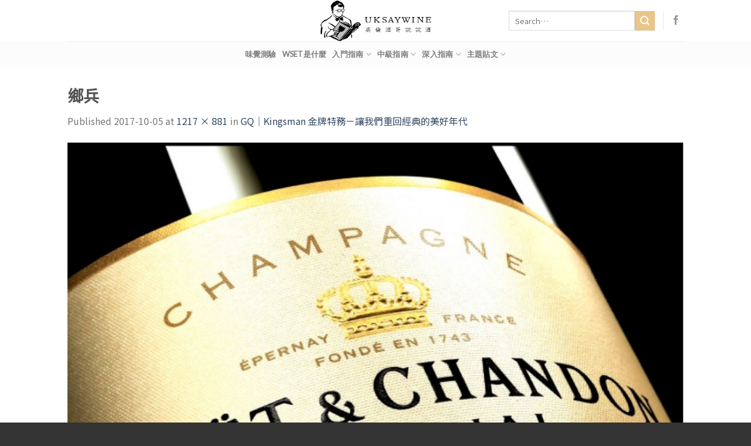

--- FILE ---
content_type: text/html; charset=UTF-8
request_url: https://www.uksaywine.com/2017/10/11/kingsmanandwine/%E9%84%89%E5%85%B5/
body_size: 12119
content:
<!DOCTYPE html>
<!--[if IE 9 ]> <html dir="ltr" lang="zh-TW"
prefix="og: https://ogp.me/ns#"  class="ie9 loading-site no-js bg-fill"> <![endif]-->
<!--[if IE 8 ]> <html dir="ltr" lang="zh-TW"
prefix="og: https://ogp.me/ns#"  class="ie8 loading-site no-js bg-fill"> <![endif]-->
<!--[if (gte IE 9)|!(IE)]><!--><html dir="ltr" lang="zh-TW"
prefix="og: https://ogp.me/ns#"  class="loading-site no-js bg-fill"> <!--<![endif]-->
<head>
<meta charset="UTF-8" />
<meta name="viewport" content="width=device-width, initial-scale=1.0, maximum-scale=1.0, user-scalable=no" />
<link rel="profile" href="http://gmpg.org/xfn/11" />
<link rel="pingback" href="https://www.uksaywine.com/xmlrpc.php" />
<script>(function(html){html.className = html.className.replace(/\bno-js\b/,'js')})(document.documentElement);</script>
<title>鄉兵 | 英倫酒哥說說酒</title>
<!-- All in One SEO 4.3.5.1 - aioseo.com -->
<meta name="robots" content="max-image-preview:large" />
<link rel="canonical" href="https://www.uksaywine.com/2017/10/11/kingsmanandwine/%e9%84%89%e5%85%b5/#main" />
<meta name="generator" content="All in One SEO (AIOSEO) 4.3.5.1 " />
<meta property="og:locale" content="zh_TW" />
<meta property="og:site_name" content="英倫酒哥說說酒" />
<meta property="og:type" content="article" />
<meta property="og:title" content="鄉兵 | 英倫酒哥說說酒" />
<meta property="og:url" content="https://www.uksaywine.com/2017/10/11/kingsmanandwine/%e9%84%89%e5%85%b5/#main" />
<meta property="og:image" content="https://www.uksaywine.com/wp-content/uploads/2016/07/UKSAYWINE-banner-800x322.jpg" />
<meta property="og:image:secure_url" content="https://www.uksaywine.com/wp-content/uploads/2016/07/UKSAYWINE-banner-800x322.jpg" />
<meta property="article:published_time" content="2017-10-05T07:30:42+00:00" />
<meta property="article:modified_time" content="2017-10-05T07:30:42+00:00" />
<meta name="twitter:card" content="summary" />
<meta name="twitter:title" content="鄉兵 | 英倫酒哥說說酒" />
<meta name="twitter:image" content="http://www.uksaywine.com/wp-content/uploads/2016/07/UKSAYWINE-banner-800x322.jpg" />
<meta name="google" content="nositelinkssearchbox" />
<script type="application/ld+json" class="aioseo-schema">
{"@context":"https:\/\/schema.org","@graph":[{"@type":"BreadcrumbList","@id":"https:\/\/www.uksaywine.com\/2017\/10\/11\/kingsmanandwine\/%e9%84%89%e5%85%b5\/#main#breadcrumblist","itemListElement":[{"@type":"ListItem","@id":"https:\/\/www.uksaywine.com\/#listItem","position":1,"item":{"@type":"WebPage","@id":"https:\/\/www.uksaywine.com\/","name":"\u4e3b\u9801","description":"\u82f1\u502b\u9152\u54e5\uff0cWSET(\u82f1\u570b\u8461\u8404\u9152\u8207\u70c8\u9152\u6559\u80b2\u57fa\u91d1\u6703)\u56db\u7d1a\u8a8d\u8b49\uff0c\u65c5\u5c45\u82f1\u570b\u4f46\u4ecd\u81f4\u529b\u65bc\u4ee5VINO type\u7684\u6982\u5ff5\u5c07\u8461\u8404\u9152\u6587\u5316\u5e36\u9032\u53f0\u7063\uff0c\u4ee5VINO type\u70ba\u6838\u5fc3\u7684\u5473\u89ba\u7406\u8ad6\u5e6b\u52a9\u65b0\u624b\u8001\u624b\u90fd\u80fd\u8f15\u6613\u7406\u89e3\u8461\u8404\u9152\u7684\u672c\u8cea\uff0c\u4e0d\u8ad6\u662f\u6ce2\u723e\u591a\u3001\u52c3\u6839\u5730\u3001\u9686\u6cb3\u3001\u820a\u4e16\u754c\u3001\u65b0\u4e16\u754c\u90fd\u80fd\u4ee5\u4e00\u7406\u800c\u8cab\u4e4b\uff0c\u7528\u6700\u6dfa\u767d\u6613\u61c2\u7684\u65b9\u5f0f\u5e36\u9818\u4f60\u8a8d\u8b58\u6700\u5ee3\u535a\u7684\u8461\u8404\u9152\u4e16\u754c\u3002","url":"https:\/\/www.uksaywine.com\/"},"nextItem":"https:\/\/www.uksaywine.com\/2017\/10\/11\/kingsmanandwine\/%e9%84%89%e5%85%b5\/#main#listItem"},{"@type":"ListItem","@id":"https:\/\/www.uksaywine.com\/2017\/10\/11\/kingsmanandwine\/%e9%84%89%e5%85%b5\/#main#listItem","position":2,"item":{"@type":"WebPage","@id":"https:\/\/www.uksaywine.com\/2017\/10\/11\/kingsmanandwine\/%e9%84%89%e5%85%b5\/#main","name":"\u9109\u5175","url":"https:\/\/www.uksaywine.com\/2017\/10\/11\/kingsmanandwine\/%e9%84%89%e5%85%b5\/#main"},"previousItem":"https:\/\/www.uksaywine.com\/#listItem"}]},{"@type":"ItemPage","@id":"https:\/\/www.uksaywine.com\/2017\/10\/11\/kingsmanandwine\/%e9%84%89%e5%85%b5\/#main#itempage","url":"https:\/\/www.uksaywine.com\/2017\/10\/11\/kingsmanandwine\/%e9%84%89%e5%85%b5\/#main","name":"\u9109\u5175 | \u82f1\u502b\u9152\u54e5\u8aaa\u8aaa\u9152","inLanguage":"zh-TW","isPartOf":{"@id":"https:\/\/www.uksaywine.com\/#website"},"breadcrumb":{"@id":"https:\/\/www.uksaywine.com\/2017\/10\/11\/kingsmanandwine\/%e9%84%89%e5%85%b5\/#main#breadcrumblist"},"author":{"@id":"https:\/\/www.uksaywine.com\/author\/uksaywine-admin\/#author"},"creator":{"@id":"https:\/\/www.uksaywine.com\/author\/uksaywine-admin\/#author"},"datePublished":"2017-10-05T07:30:42+08:00","dateModified":"2017-10-05T07:30:42+08:00"},{"@type":"Organization","@id":"https:\/\/www.uksaywine.com\/#organization","name":"\u82f1\u502b\u9152\u54e5\u8aaa\u8aaa\u9152","url":"https:\/\/www.uksaywine.com\/"},{"@type":"Person","@id":"https:\/\/www.uksaywine.com\/author\/uksaywine-admin\/#author","url":"https:\/\/www.uksaywine.com\/author\/uksaywine-admin\/","name":"\u82f1\u502b\u9152\u54e5UKsaywine","image":{"@type":"ImageObject","@id":"https:\/\/www.uksaywine.com\/2017\/10\/11\/kingsmanandwine\/%e9%84%89%e5%85%b5\/#main#authorImage","url":"https:\/\/secure.gravatar.com\/avatar\/61a2000d926ba6ff743f8047d42c0a3c?s=96&d=mm&r=g","width":96,"height":96,"caption":"\u82f1\u502b\u9152\u54e5UKsaywine"}},{"@type":"WebSite","@id":"https:\/\/www.uksaywine.com\/#website","url":"https:\/\/www.uksaywine.com\/","name":"\u82f1\u502b\u9152\u54e5\u8aaa\u8aaa\u9152","description":"\u4e8c\u5341\u56db\u6b72\u4ee5\u524d\u4e0d\u559d\u9152\uff0c\u4e8c\u5341\u4e94\u6b72\u9060\u8d74\u502b\u6566\u6c42\u5b78\uff0c\u4e8c\u5341\u516d\u6b72\u9047\u898b\u8461\u8404\u9152\uff0c\u4e8c\u5341\u4e03\u6b72\u696d\u9918\u653b\u8b80WSET\uff0c\u73fe\u5e74\u4e09\u5341\u6709\u4f59\uff0c\u4eba\u7a31\u9152\u54e5\u3002","inLanguage":"zh-TW","publisher":{"@id":"https:\/\/www.uksaywine.com\/#organization"}}]}
</script>
<!-- All in One SEO -->
<link rel="alternate" type="application/rss+xml" title="訂閱《英倫酒哥說說酒》&raquo; 資訊提供" href="https://www.uksaywine.com/feed/" />
<link rel="alternate" type="application/rss+xml" title="訂閱《英倫酒哥說說酒》&raquo; 留言的資訊提供" href="https://www.uksaywine.com/comments/feed/" />
<link rel="alternate" type="application/rss+xml" title="訂閱《英倫酒哥說說酒 》&raquo;〈鄉兵〉留言的資訊提供" href="https://www.uksaywine.com/2017/10/11/kingsmanandwine/%e9%84%89%e5%85%b5/#main/feed/" />
<script type="text/javascript">
window._wpemojiSettings = {"baseUrl":"https:\/\/s.w.org\/images\/core\/emoji\/14.0.0\/72x72\/","ext":".png","svgUrl":"https:\/\/s.w.org\/images\/core\/emoji\/14.0.0\/svg\/","svgExt":".svg","source":{"concatemoji":"https:\/\/www.uksaywine.com\/wp-includes\/js\/wp-emoji-release.min.js?ver=6.2.2"}};
/*! This file is auto-generated */
!function(e,a,t){var n,r,o,i=a.createElement("canvas"),p=i.getContext&&i.getContext("2d");function s(e,t){p.clearRect(0,0,i.width,i.height),p.fillText(e,0,0);e=i.toDataURL();return p.clearRect(0,0,i.width,i.height),p.fillText(t,0,0),e===i.toDataURL()}function c(e){var t=a.createElement("script");t.src=e,t.defer=t.type="text/javascript",a.getElementsByTagName("head")[0].appendChild(t)}for(o=Array("flag","emoji"),t.supports={everything:!0,everythingExceptFlag:!0},r=0;r<o.length;r++)t.supports[o[r]]=function(e){if(p&&p.fillText)switch(p.textBaseline="top",p.font="600 32px Arial",e){case"flag":return s("\ud83c\udff3\ufe0f\u200d\u26a7\ufe0f","\ud83c\udff3\ufe0f\u200b\u26a7\ufe0f")?!1:!s("\ud83c\uddfa\ud83c\uddf3","\ud83c\uddfa\u200b\ud83c\uddf3")&&!s("\ud83c\udff4\udb40\udc67\udb40\udc62\udb40\udc65\udb40\udc6e\udb40\udc67\udb40\udc7f","\ud83c\udff4\u200b\udb40\udc67\u200b\udb40\udc62\u200b\udb40\udc65\u200b\udb40\udc6e\u200b\udb40\udc67\u200b\udb40\udc7f");case"emoji":return!s("\ud83e\udef1\ud83c\udffb\u200d\ud83e\udef2\ud83c\udfff","\ud83e\udef1\ud83c\udffb\u200b\ud83e\udef2\ud83c\udfff")}return!1}(o[r]),t.supports.everything=t.supports.everything&&t.supports[o[r]],"flag"!==o[r]&&(t.supports.everythingExceptFlag=t.supports.everythingExceptFlag&&t.supports[o[r]]);t.supports.everythingExceptFlag=t.supports.everythingExceptFlag&&!t.supports.flag,t.DOMReady=!1,t.readyCallback=function(){t.DOMReady=!0},t.supports.everything||(n=function(){t.readyCallback()},a.addEventListener?(a.addEventListener("DOMContentLoaded",n,!1),e.addEventListener("load",n,!1)):(e.attachEvent("onload",n),a.attachEvent("onreadystatechange",function(){"complete"===a.readyState&&t.readyCallback()})),(e=t.source||{}).concatemoji?c(e.concatemoji):e.wpemoji&&e.twemoji&&(c(e.twemoji),c(e.wpemoji)))}(window,document,window._wpemojiSettings);
</script>
<style type="text/css">
img.wp-smiley,
img.emoji {
display: inline !important;
border: none !important;
box-shadow: none !important;
height: 1em !important;
width: 1em !important;
margin: 0 0.07em !important;
vertical-align: -0.1em !important;
background: none !important;
padding: 0 !important;
}
</style>
<!-- <link rel='stylesheet' id='sbi_styles-css' href='https://www.uksaywine.com/wp-content/plugins/instagram-feed/css/sbi-styles.min.css?ver=6.1.3' type='text/css' media='all' /> -->
<!-- <link rel='stylesheet' id='wp-block-library-css' href='https://www.uksaywine.com/wp-includes/css/dist/block-library/style.min.css?ver=6.2.2' type='text/css' media='all' /> -->
<!-- <link rel='stylesheet' id='classic-theme-styles-css' href='https://www.uksaywine.com/wp-includes/css/classic-themes.min.css?ver=6.2.2' type='text/css' media='all' /> -->
<link rel="stylesheet" type="text/css" href="//www.uksaywine.com/wp-content/cache/wpfc-minified/jy6z9pg5/fh5i5.css" media="all"/>
<style id='global-styles-inline-css' type='text/css'>
body{--wp--preset--color--black: #000000;--wp--preset--color--cyan-bluish-gray: #abb8c3;--wp--preset--color--white: #ffffff;--wp--preset--color--pale-pink: #f78da7;--wp--preset--color--vivid-red: #cf2e2e;--wp--preset--color--luminous-vivid-orange: #ff6900;--wp--preset--color--luminous-vivid-amber: #fcb900;--wp--preset--color--light-green-cyan: #7bdcb5;--wp--preset--color--vivid-green-cyan: #00d084;--wp--preset--color--pale-cyan-blue: #8ed1fc;--wp--preset--color--vivid-cyan-blue: #0693e3;--wp--preset--color--vivid-purple: #9b51e0;--wp--preset--gradient--vivid-cyan-blue-to-vivid-purple: linear-gradient(135deg,rgba(6,147,227,1) 0%,rgb(155,81,224) 100%);--wp--preset--gradient--light-green-cyan-to-vivid-green-cyan: linear-gradient(135deg,rgb(122,220,180) 0%,rgb(0,208,130) 100%);--wp--preset--gradient--luminous-vivid-amber-to-luminous-vivid-orange: linear-gradient(135deg,rgba(252,185,0,1) 0%,rgba(255,105,0,1) 100%);--wp--preset--gradient--luminous-vivid-orange-to-vivid-red: linear-gradient(135deg,rgba(255,105,0,1) 0%,rgb(207,46,46) 100%);--wp--preset--gradient--very-light-gray-to-cyan-bluish-gray: linear-gradient(135deg,rgb(238,238,238) 0%,rgb(169,184,195) 100%);--wp--preset--gradient--cool-to-warm-spectrum: linear-gradient(135deg,rgb(74,234,220) 0%,rgb(151,120,209) 20%,rgb(207,42,186) 40%,rgb(238,44,130) 60%,rgb(251,105,98) 80%,rgb(254,248,76) 100%);--wp--preset--gradient--blush-light-purple: linear-gradient(135deg,rgb(255,206,236) 0%,rgb(152,150,240) 100%);--wp--preset--gradient--blush-bordeaux: linear-gradient(135deg,rgb(254,205,165) 0%,rgb(254,45,45) 50%,rgb(107,0,62) 100%);--wp--preset--gradient--luminous-dusk: linear-gradient(135deg,rgb(255,203,112) 0%,rgb(199,81,192) 50%,rgb(65,88,208) 100%);--wp--preset--gradient--pale-ocean: linear-gradient(135deg,rgb(255,245,203) 0%,rgb(182,227,212) 50%,rgb(51,167,181) 100%);--wp--preset--gradient--electric-grass: linear-gradient(135deg,rgb(202,248,128) 0%,rgb(113,206,126) 100%);--wp--preset--gradient--midnight: linear-gradient(135deg,rgb(2,3,129) 0%,rgb(40,116,252) 100%);--wp--preset--duotone--dark-grayscale: url('#wp-duotone-dark-grayscale');--wp--preset--duotone--grayscale: url('#wp-duotone-grayscale');--wp--preset--duotone--purple-yellow: url('#wp-duotone-purple-yellow');--wp--preset--duotone--blue-red: url('#wp-duotone-blue-red');--wp--preset--duotone--midnight: url('#wp-duotone-midnight');--wp--preset--duotone--magenta-yellow: url('#wp-duotone-magenta-yellow');--wp--preset--duotone--purple-green: url('#wp-duotone-purple-green');--wp--preset--duotone--blue-orange: url('#wp-duotone-blue-orange');--wp--preset--font-size--small: 13px;--wp--preset--font-size--medium: 20px;--wp--preset--font-size--large: 36px;--wp--preset--font-size--x-large: 42px;--wp--preset--spacing--20: 0.44rem;--wp--preset--spacing--30: 0.67rem;--wp--preset--spacing--40: 1rem;--wp--preset--spacing--50: 1.5rem;--wp--preset--spacing--60: 2.25rem;--wp--preset--spacing--70: 3.38rem;--wp--preset--spacing--80: 5.06rem;--wp--preset--shadow--natural: 6px 6px 9px rgba(0, 0, 0, 0.2);--wp--preset--shadow--deep: 12px 12px 50px rgba(0, 0, 0, 0.4);--wp--preset--shadow--sharp: 6px 6px 0px rgba(0, 0, 0, 0.2);--wp--preset--shadow--outlined: 6px 6px 0px -3px rgba(255, 255, 255, 1), 6px 6px rgba(0, 0, 0, 1);--wp--preset--shadow--crisp: 6px 6px 0px rgba(0, 0, 0, 1);}:where(.is-layout-flex){gap: 0.5em;}body .is-layout-flow > .alignleft{float: left;margin-inline-start: 0;margin-inline-end: 2em;}body .is-layout-flow > .alignright{float: right;margin-inline-start: 2em;margin-inline-end: 0;}body .is-layout-flow > .aligncenter{margin-left: auto !important;margin-right: auto !important;}body .is-layout-constrained > .alignleft{float: left;margin-inline-start: 0;margin-inline-end: 2em;}body .is-layout-constrained > .alignright{float: right;margin-inline-start: 2em;margin-inline-end: 0;}body .is-layout-constrained > .aligncenter{margin-left: auto !important;margin-right: auto !important;}body .is-layout-constrained > :where(:not(.alignleft):not(.alignright):not(.alignfull)){max-width: var(--wp--style--global--content-size);margin-left: auto !important;margin-right: auto !important;}body .is-layout-constrained > .alignwide{max-width: var(--wp--style--global--wide-size);}body .is-layout-flex{display: flex;}body .is-layout-flex{flex-wrap: wrap;align-items: center;}body .is-layout-flex > *{margin: 0;}:where(.wp-block-columns.is-layout-flex){gap: 2em;}.has-black-color{color: var(--wp--preset--color--black) !important;}.has-cyan-bluish-gray-color{color: var(--wp--preset--color--cyan-bluish-gray) !important;}.has-white-color{color: var(--wp--preset--color--white) !important;}.has-pale-pink-color{color: var(--wp--preset--color--pale-pink) !important;}.has-vivid-red-color{color: var(--wp--preset--color--vivid-red) !important;}.has-luminous-vivid-orange-color{color: var(--wp--preset--color--luminous-vivid-orange) !important;}.has-luminous-vivid-amber-color{color: var(--wp--preset--color--luminous-vivid-amber) !important;}.has-light-green-cyan-color{color: var(--wp--preset--color--light-green-cyan) !important;}.has-vivid-green-cyan-color{color: var(--wp--preset--color--vivid-green-cyan) !important;}.has-pale-cyan-blue-color{color: var(--wp--preset--color--pale-cyan-blue) !important;}.has-vivid-cyan-blue-color{color: var(--wp--preset--color--vivid-cyan-blue) !important;}.has-vivid-purple-color{color: var(--wp--preset--color--vivid-purple) !important;}.has-black-background-color{background-color: var(--wp--preset--color--black) !important;}.has-cyan-bluish-gray-background-color{background-color: var(--wp--preset--color--cyan-bluish-gray) !important;}.has-white-background-color{background-color: var(--wp--preset--color--white) !important;}.has-pale-pink-background-color{background-color: var(--wp--preset--color--pale-pink) !important;}.has-vivid-red-background-color{background-color: var(--wp--preset--color--vivid-red) !important;}.has-luminous-vivid-orange-background-color{background-color: var(--wp--preset--color--luminous-vivid-orange) !important;}.has-luminous-vivid-amber-background-color{background-color: var(--wp--preset--color--luminous-vivid-amber) !important;}.has-light-green-cyan-background-color{background-color: var(--wp--preset--color--light-green-cyan) !important;}.has-vivid-green-cyan-background-color{background-color: var(--wp--preset--color--vivid-green-cyan) !important;}.has-pale-cyan-blue-background-color{background-color: var(--wp--preset--color--pale-cyan-blue) !important;}.has-vivid-cyan-blue-background-color{background-color: var(--wp--preset--color--vivid-cyan-blue) !important;}.has-vivid-purple-background-color{background-color: var(--wp--preset--color--vivid-purple) !important;}.has-black-border-color{border-color: var(--wp--preset--color--black) !important;}.has-cyan-bluish-gray-border-color{border-color: var(--wp--preset--color--cyan-bluish-gray) !important;}.has-white-border-color{border-color: var(--wp--preset--color--white) !important;}.has-pale-pink-border-color{border-color: var(--wp--preset--color--pale-pink) !important;}.has-vivid-red-border-color{border-color: var(--wp--preset--color--vivid-red) !important;}.has-luminous-vivid-orange-border-color{border-color: var(--wp--preset--color--luminous-vivid-orange) !important;}.has-luminous-vivid-amber-border-color{border-color: var(--wp--preset--color--luminous-vivid-amber) !important;}.has-light-green-cyan-border-color{border-color: var(--wp--preset--color--light-green-cyan) !important;}.has-vivid-green-cyan-border-color{border-color: var(--wp--preset--color--vivid-green-cyan) !important;}.has-pale-cyan-blue-border-color{border-color: var(--wp--preset--color--pale-cyan-blue) !important;}.has-vivid-cyan-blue-border-color{border-color: var(--wp--preset--color--vivid-cyan-blue) !important;}.has-vivid-purple-border-color{border-color: var(--wp--preset--color--vivid-purple) !important;}.has-vivid-cyan-blue-to-vivid-purple-gradient-background{background: var(--wp--preset--gradient--vivid-cyan-blue-to-vivid-purple) !important;}.has-light-green-cyan-to-vivid-green-cyan-gradient-background{background: var(--wp--preset--gradient--light-green-cyan-to-vivid-green-cyan) !important;}.has-luminous-vivid-amber-to-luminous-vivid-orange-gradient-background{background: var(--wp--preset--gradient--luminous-vivid-amber-to-luminous-vivid-orange) !important;}.has-luminous-vivid-orange-to-vivid-red-gradient-background{background: var(--wp--preset--gradient--luminous-vivid-orange-to-vivid-red) !important;}.has-very-light-gray-to-cyan-bluish-gray-gradient-background{background: var(--wp--preset--gradient--very-light-gray-to-cyan-bluish-gray) !important;}.has-cool-to-warm-spectrum-gradient-background{background: var(--wp--preset--gradient--cool-to-warm-spectrum) !important;}.has-blush-light-purple-gradient-background{background: var(--wp--preset--gradient--blush-light-purple) !important;}.has-blush-bordeaux-gradient-background{background: var(--wp--preset--gradient--blush-bordeaux) !important;}.has-luminous-dusk-gradient-background{background: var(--wp--preset--gradient--luminous-dusk) !important;}.has-pale-ocean-gradient-background{background: var(--wp--preset--gradient--pale-ocean) !important;}.has-electric-grass-gradient-background{background: var(--wp--preset--gradient--electric-grass) !important;}.has-midnight-gradient-background{background: var(--wp--preset--gradient--midnight) !important;}.has-small-font-size{font-size: var(--wp--preset--font-size--small) !important;}.has-medium-font-size{font-size: var(--wp--preset--font-size--medium) !important;}.has-large-font-size{font-size: var(--wp--preset--font-size--large) !important;}.has-x-large-font-size{font-size: var(--wp--preset--font-size--x-large) !important;}
.wp-block-navigation a:where(:not(.wp-element-button)){color: inherit;}
:where(.wp-block-columns.is-layout-flex){gap: 2em;}
.wp-block-pullquote{font-size: 1.5em;line-height: 1.6;}
</style>
<!-- <link rel='stylesheet' id='contact-form-7-css' href='https://www.uksaywine.com/wp-content/plugins/contact-form-7/includes/css/styles.css?ver=5.7.7' type='text/css' media='all' /> -->
<!-- <link rel='stylesheet' id='wp-pro-quiz-export-css' href='https://www.uksaywine.com/wp-content/plugins/wp-pro-quiz-export/public/css/wp-pro-quiz-export-public.css?ver=1.0.0' type='text/css' media='all' /> -->
<!-- <link rel='stylesheet' id='wpProQuiz_front_style-css' href='https://www.uksaywine.com/wp-content/plugins/wp-pro-quiz/css/wpProQuiz_front.min.css?ver=0.37' type='text/css' media='all' /> -->
<!-- <link rel='stylesheet' id='flatsome-icons-css' href='https://www.uksaywine.com/wp-content/themes/flatsome/assets/css/fl-icons.css?ver=3.3' type='text/css' media='all' /> -->
<!-- <link rel='stylesheet' id='flatsome-main-css' href='https://www.uksaywine.com/wp-content/themes/flatsome/assets/css/flatsome.css?ver=3.5.3' type='text/css' media='all' /> -->
<!-- <link rel='stylesheet' id='flatsome-style-css' href='https://www.uksaywine.com/wp-content/themes/flatsome-child/style.css?ver=3.0' type='text/css' media='all' /> -->
<link rel="stylesheet" type="text/css" href="//www.uksaywine.com/wp-content/cache/wpfc-minified/kaf64h6z/fh5i5.css" media="all"/>
<script src='//www.uksaywine.com/wp-content/cache/wpfc-minified/1n0sn99e/fh5i5.js' type="text/javascript"></script>
<!-- <script type='text/javascript' src='https://www.uksaywine.com/wp-includes/js/jquery/jquery.min.js?ver=3.6.4' id='jquery-core-js'></script> -->
<!-- <script type='text/javascript' src='https://www.uksaywine.com/wp-includes/js/jquery/jquery-migrate.min.js?ver=3.4.0' id='jquery-migrate-js'></script> -->
<!-- <script type='text/javascript' src='https://www.uksaywine.com/wp-content/plugins/wp-pro-quiz-export/public/js/wp-pro-quiz-export-public.js?ver=1.0.0' id='wp-pro-quiz-export-js'></script> -->
<link rel="https://api.w.org/" href="https://www.uksaywine.com/wp-json/" /><link rel="alternate" type="application/json" href="https://www.uksaywine.com/wp-json/wp/v2/media/8344" /><link rel="EditURI" type="application/rsd+xml" title="RSD" href="https://www.uksaywine.com/xmlrpc.php?rsd" />
<link rel="wlwmanifest" type="application/wlwmanifest+xml" href="https://www.uksaywine.com/wp-includes/wlwmanifest.xml" />
<meta name="generator" content="WordPress 6.2.2" />
<link rel='shortlink' href='https://www.uksaywine.com/?p=8344' />
<link rel="alternate" type="application/json+oembed" href="https://www.uksaywine.com/wp-json/oembed/1.0/embed?url=https%3A%2F%2Fwww.uksaywine.com%2F2017%2F10%2F11%2Fkingsmanandwine%2F%25e9%2584%2589%25e5%2585%25b5%2F%23main" />
<link rel="alternate" type="text/xml+oembed" href="https://www.uksaywine.com/wp-json/oembed/1.0/embed?url=https%3A%2F%2Fwww.uksaywine.com%2F2017%2F10%2F11%2Fkingsmanandwine%2F%25e9%2584%2589%25e5%2585%25b5%2F%23main&#038;format=xml" />
<meta property="fb:pages" content="866027840189954" />
<style>.bg{opacity: 0; transition: opacity 1s; -webkit-transition: opacity 1s;} .bg-loaded{opacity: 1;}</style><!--[if IE]><link rel="stylesheet" type="text/css" href="https://www.uksaywine.com/wp-content/themes/flatsome/assets/css/ie-fallback.css"><script src="//cdnjs.cloudflare.com/ajax/libs/html5shiv/3.6.1/html5shiv.js"></script><script>var head = document.getElementsByTagName('head')[0],style = document.createElement('style');style.type = 'text/css';style.styleSheet.cssText = ':before,:after{content:none !important';head.appendChild(style);setTimeout(function(){head.removeChild(style);}, 0);</script><script src="https://www.uksaywine.com/wp-content/themes/flatsome/assets/libs/ie-flexibility.js"></script><![endif]-->    <script type="text/javascript">
WebFontConfig = {
google: { families: [ "Lato:regular,default","Lato:regular,default","Lato:regular,default","Dancing+Script:regular,default", ] }
};
(function() {
var wf = document.createElement('script');
wf.src = 'https://ajax.googleapis.com/ajax/libs/webfont/1/webfont.js';
wf.type = 'text/javascript';
wf.async = 'true';
var s = document.getElementsByTagName('script')[0];
s.parentNode.insertBefore(wf, s);
})(); </script>
<meta name="google-site-verification" content="tjMsJ8Qm_LPB_5h7PWKJUWBNShbs6mXipB_eYQBeGYw" />
<script>
(function(i,s,o,g,r,a,m){i['GoogleAnalyticsObject']=r;i[r]=i[r]||function(){
(i[r].q=i[r].q||[]).push(arguments)},i[r].l=1*new Date();a=s.createElement(o),
m=s.getElementsByTagName(o)[0];a.async=1;a.src=g;m.parentNode.insertBefore(a,m)
})(window,document,'script','https://www.google-analytics.com/analytics.js','ga');
ga('create', 'UA-85391610-1', 'auto');
ga('send', 'pageview');
</script>
<link rel="icon" href="https://www.uksaywine.com/wp-content/uploads/2018/03/cropped-favicon-32x32.jpg" sizes="32x32" />
<link rel="icon" href="https://www.uksaywine.com/wp-content/uploads/2018/03/cropped-favicon-192x192.jpg" sizes="192x192" />
<link rel="apple-touch-icon" href="https://www.uksaywine.com/wp-content/uploads/2018/03/cropped-favicon-180x180.jpg" />
<meta name="msapplication-TileImage" content="https://www.uksaywine.com/wp-content/uploads/2018/03/cropped-favicon-270x270.jpg" />
<style id="custom-css" type="text/css">:root {--primary-color: #eac58a;}/* Site Width */#wrapper,#main,#main.dark{background-color: #FFF}.header-main{height: 70px}#logo img{max-height: 70px}#logo{width:379px;}.header-bottom{min-height: 30px}.header-top{min-height: 30px}.transparent .header-main{height: 30px}.transparent #logo img{max-height: 30px}.has-transparent + .page-title:first-of-type,.has-transparent + #main > .page-title,.has-transparent + #main > div > .page-title,.has-transparent + #main .page-header-wrapper:first-of-type .page-title{padding-top: 80px;}.header.show-on-scroll,.stuck .header-main{height:70px!important}.stuck #logo img{max-height: 70px!important}.header-bg-color, .header-wrapper {background-color: rgba(255,255,255,0.9)}.header-bottom {background-color: #fcfcfc}.header-bottom-nav > li > a{line-height: 25px }@media (max-width: 549px) {.header-main{height: 41px}#logo img{max-height: 41px}}.nav-dropdown{border-radius:15px}.nav-dropdown{font-size:86%}/* Color */.accordion-title.active, .has-icon-bg .icon .icon-inner,.logo a, .primary.is-underline, .primary.is-link, .badge-outline .badge-inner, .nav-outline > li.active> a,.nav-outline >li.active > a, .cart-icon strong,[data-color='primary'], .is-outline.primary{color: #eac58a;}/* Color !important */[data-text-color="primary"]{color: #eac58a!important;}/* Background */.scroll-to-bullets a,.featured-title, .label-new.menu-item > a:after, .nav-pagination > li > .current,.nav-pagination > li > span:hover,.nav-pagination > li > a:hover,.has-hover:hover .badge-outline .badge-inner,button[type="submit"], .button.wc-forward:not(.checkout):not(.checkout-button), .button.submit-button, .button.primary:not(.is-outline),.featured-table .title,.is-outline:hover, .has-icon:hover .icon-label,.nav-dropdown-bold .nav-column li > a:hover, .nav-dropdown.nav-dropdown-bold > li > a:hover, .nav-dropdown-bold.dark .nav-column li > a:hover, .nav-dropdown.nav-dropdown-bold.dark > li > a:hover, .is-outline:hover, .tagcloud a:hover,.grid-tools a, input[type='submit']:not(.is-form), .box-badge:hover .box-text, input.button.alt,.nav-box > li > a:hover,.nav-box > li.active > a,.nav-pills > li.active > a ,.current-dropdown .cart-icon strong, .cart-icon:hover strong, .nav-line-bottom > li > a:before, .nav-line-grow > li > a:before, .nav-line > li > a:before,.banner, .header-top, .slider-nav-circle .flickity-prev-next-button:hover svg, .slider-nav-circle .flickity-prev-next-button:hover .arrow, .primary.is-outline:hover, .button.primary:not(.is-outline), input[type='submit'].primary, input[type='submit'].primary, input[type='reset'].button, input[type='button'].primary, .badge-inner{background-color: #eac58a;}/* Border */.nav-vertical.nav-tabs > li.active > a,.scroll-to-bullets a.active,.nav-pagination > li > .current,.nav-pagination > li > span:hover,.nav-pagination > li > a:hover,.has-hover:hover .badge-outline .badge-inner,.accordion-title.active,.featured-table,.is-outline:hover, .tagcloud a:hover,blockquote, .has-border, .cart-icon strong:after,.cart-icon strong,.blockUI:before, .processing:before,.loading-spin, .slider-nav-circle .flickity-prev-next-button:hover svg, .slider-nav-circle .flickity-prev-next-button:hover .arrow, .primary.is-outline:hover{border-color: #eac58a}.nav-tabs > li.active > a{border-top-color: #eac58a}.widget_shopping_cart_content .blockUI.blockOverlay:before { border-left-color: #eac58a }.woocommerce-checkout-review-order .blockUI.blockOverlay:before { border-left-color: #eac58a }/* Fill */.slider .flickity-prev-next-button:hover svg,.slider .flickity-prev-next-button:hover .arrow{fill: #eac58a;}body{font-family:"Lato", sans-serif}body{font-weight: 400}.nav > li > a {font-family:"Lato", sans-serif;}.nav > li > a {font-weight: 700;}h1,h2,h3,h4,h5,h6,.heading-font, .off-canvas-center .nav-sidebar.nav-vertical > li > a{font-family: "Lato", sans-serif;}h1,h2,h3,h4,h5,h6,.heading-font,.banner h1,.banner h2{font-weight: 700;}.alt-font{font-family: "Dancing Script", sans-serif;}.alt-font{font-weight: 400!important;}.footer-1{background-color: #fff}.footer-2{background-color: #777}.absolute-footer, html{background-color: #333}.post-date{display:none!important}.page-template-default .entry-header { display: none; }.processing:before, .loading-spin {display: none;}@media (max-width: 549px){.processing:before, .loading-spin {display: none;}}.label-new.menu-item > a:after{content:"New";}.label-hot.menu-item > a:after{content:"Hot";}.label-sale.menu-item > a:after{content:"Sale";}.label-popular.menu-item > a:after{content:"Popular";}</style>		<style type="text/css" id="wp-custom-css">
@import url('https://fonts.googleapis.com/css?family=Noto+Sans+TC');
*{
font-family: 'Noto Sans TC', sans-serif;
}
.entry-title {
font-family: 'Noto Sans TC', sans-serif;
}		</style>
</head>
<body class="attachment attachment-template-default single single-attachment postid-8344 attachmentid-8344 attachment-png full-width bg-fill lightbox nav-dropdown-has-arrow">
<a class="skip-link screen-reader-text" href="#main">Skip to content</a>
<div id="wrapper">
<header id="header" class="header has-sticky sticky-jump">
<div class="header-wrapper">
<div id="masthead" class="header-main show-logo-center">
<div class="header-inner flex-row container logo-center medium-logo-center" role="navigation">
<!-- Logo -->
<div id="logo" class="flex-col logo">
<!-- Header logo -->
<a href="https://www.uksaywine.com/" title="英倫酒哥說說酒 - 二十四歲以前不喝酒，二十五歲遠赴倫敦求學，二十六歲遇見葡萄酒，二十七歲業餘攻讀WSET，現年三十有余，人稱酒哥。" rel="home">
<img width="379" height="70" src="https://www.uksaywine.com/wp-content/uploads/2018/04/logo-2018-03-31.jpg" class="header_logo header-logo" alt="英倫酒哥說說酒"/><img  width="379" height="70" src="https://www.uksaywine.com/wp-content/uploads/2018/04/logo-2018-03-31.jpg" class="header-logo-dark" alt="英倫酒哥說說酒"/></a>
</div>
<!-- Mobile Left Elements -->
<div class="flex-col show-for-medium flex-left">
<ul class="mobile-nav nav nav-left ">
<li class="nav-icon has-icon">
<a href="#" data-open="#main-menu" data-pos="left" data-bg="main-menu-overlay" data-color="" class="is-small" aria-controls="main-menu" aria-expanded="false">
<i class="icon-menu" ></i>
</a>
</li>            </ul>
</div>
<!-- Left Elements -->
<div class="flex-col hide-for-medium flex-left
">
<ul class="header-nav header-nav-main nav nav-left  nav-uppercase" >
</ul>
</div>
<!-- Right Elements -->
<div class="flex-col hide-for-medium flex-right">
<ul class="header-nav header-nav-main nav nav-right  nav-uppercase">
<li class="header-search-form search-form html relative has-icon">
<div class="header-search-form-wrapper">
<div class="searchform-wrapper ux-search-box relative form- is-normal"><form method="get" class="searchform" action="https://www.uksaywine.com/" role="search">
<div class="flex-row relative">
<div class="flex-col flex-grow">
<input type="search" class="search-field mb-0" name="s" value="" id="s" placeholder="Search&hellip;" />
</div><!-- .flex-col -->
<div class="flex-col">
<button type="submit" class="ux-search-submit submit-button secondary button icon mb-0">
<i class="icon-search" ></i>				</button>
</div><!-- .flex-col -->
</div><!-- .flex-row -->
<div class="live-search-results text-left z-top"></div>
</form>
</div>	</div>
</li><li class="header-divider"></li><li class="html header-social-icons ml-0">
<div class="social-icons follow-icons " ><a href="https://www.facebook.com/uksaywine/" target="_blank" data-label="Facebook"  rel="nofollow" class="icon plain facebook tooltip" title="Follow on Facebook"><i class="icon-facebook" ></i></a></div></li>            </ul>
</div>
<!-- Mobile Right Elements -->
<div class="flex-col show-for-medium flex-right">
<ul class="mobile-nav nav nav-right ">
</ul>
</div>
</div><!-- .header-inner -->
<!-- Header divider -->
<div class="container"><div class="top-divider full-width"></div></div>
</div><!-- .header-main --><div id="wide-nav" class="header-bottom wide-nav flex-has-center hide-for-medium">
<div class="flex-row container">
<div class="flex-col hide-for-medium flex-center">
<ul class="nav header-nav header-bottom-nav nav-center  nav-line-bottom nav-spacing-small nav-uppercase">
<li id="menu-item-8454" class="menu-item menu-item-type-custom menu-item-object-custom  menu-item-8454"><a href="http://www.uksaywine.com/vinotype-test/" class="nav-top-link">味覺測驗</a></li>
<li id="menu-item-8543" class="menu-item menu-item-type-taxonomy menu-item-object-category  menu-item-8543"><a href="https://www.uksaywine.com/category/west/" class="nav-top-link">WSET是什麼</a></li>
<li id="menu-item-8534" class="menu-item menu-item-type-taxonomy menu-item-object-category menu-item-has-children  menu-item-8534 has-dropdown"><a href="https://www.uksaywine.com/category/beginner/" class="nav-top-link">入門指南<i class="icon-angle-down" ></i></a>
<ul class='nav-dropdown nav-dropdown-default'>
<li id="menu-item-8538" class="menu-item menu-item-type-taxonomy menu-item-object-category  menu-item-8538"><a href="https://www.uksaywine.com/category/beginner/beginner-question/">葡萄酒初階疑問</a></li>
<li id="menu-item-8535" class="menu-item menu-item-type-taxonomy menu-item-object-category  menu-item-8535"><a href="https://www.uksaywine.com/category/beginner/east-west/">中西合併試過沒</a></li>
<li id="menu-item-8537" class="menu-item menu-item-type-taxonomy menu-item-object-category  menu-item-8537"><a href="https://www.uksaywine.com/category/beginner/movie-wine/">看電影學葡萄酒</a></li>
</ul>
</li>
<li id="menu-item-8524" class="menu-item menu-item-type-taxonomy menu-item-object-category menu-item-has-children  menu-item-8524 has-dropdown"><a href="https://www.uksaywine.com/category/middle-level/" class="nav-top-link">中級指南<i class="icon-angle-down" ></i></a>
<ul class='nav-dropdown nav-dropdown-default'>
<li id="menu-item-8526" class="menu-item menu-item-type-taxonomy menu-item-object-category  menu-item-8526"><a href="https://www.uksaywine.com/category/middle-level/basic-knowledge/">基礎知識</a></li>
<li id="menu-item-8527" class="menu-item menu-item-type-taxonomy menu-item-object-category  menu-item-8527"><a href="https://www.uksaywine.com/category/middle-level/production-area/">產區介紹</a></li>
<li id="menu-item-8528" class="menu-item menu-item-type-taxonomy menu-item-object-category  menu-item-8528"><a href="https://www.uksaywine.com/category/middle-level/winery/">酒莊巡禮</a></li>
</ul>
</li>
<li id="menu-item-8539" class="menu-item menu-item-type-taxonomy menu-item-object-category menu-item-has-children  menu-item-8539 has-dropdown"><a href="https://www.uksaywine.com/category/senior-level/" class="nav-top-link">深入指南<i class="icon-angle-down" ></i></a>
<ul class='nav-dropdown nav-dropdown-default'>
<li id="menu-item-8540" class="menu-item menu-item-type-taxonomy menu-item-object-category  menu-item-8540"><a href="https://www.uksaywine.com/category/senior-level/production/">生產與釀造</a></li>
</ul>
</li>
<li id="menu-item-8529" class="menu-item menu-item-type-taxonomy menu-item-object-category menu-item-has-children  menu-item-8529 has-dropdown"><a href="https://www.uksaywine.com/category/topics/" class="nav-top-link">主題貼文<i class="icon-angle-down" ></i></a>
<ul class='nav-dropdown nav-dropdown-default'>
<li id="menu-item-8533" class="menu-item menu-item-type-taxonomy menu-item-object-category  menu-item-8533"><a href="https://www.uksaywine.com/category/topics/%e9%85%92%e5%93%a5%e8%aa%aa%e8%aa%aa%e9%85%92/">酒哥說說酒</a></li>
</ul>
</li>
</ul>
</div><!-- flex-col -->
</div><!-- .flex-row -->
</div><!-- .header-bottom -->
<div class="header-bg-container fill"><div class="header-bg-image fill"></div><div class="header-bg-color fill"></div></div><!-- .header-bg-container -->   </div><!-- header-wrapper-->
</header>
<main id="main" class="">
<div id="primary" class="content-area image-attachment page-wrapper">
<div id="content" class="site-content" role="main">
<div class="row">
<div class="large-12 columns">
<article id="post-8344" class="post-8344 attachment type-attachment status-inherit hentry">
<header class="entry-header">
<h1 class="entry-title">鄉兵</h1>
<div class="entry-meta">
Published <span class="entry-date"><time class="entry-date" datetime="2017-10-05T15:30:42+08:00">2017-10-05</time></span> at <a href="https://www.uksaywine.com/wp-content/uploads/2017/10/鄉兵.png" title="Link to full-size image">1217 &times; 881</a> in <a href="https://www.uksaywine.com/2017/10/11/kingsmanandwine/" title="Return to GQ｜Kingsman 金牌特務－讓我們重回經典的美好年代" rel="gallery">GQ｜Kingsman 金牌特務－讓我們重回經典的美好年代</a>															</div><!-- .entry-meta -->
</header><!-- .entry-header -->
<div class="entry-content">
<div class="entry-attachment">
<div class="attachment">
<a href="https://www.uksaywine.com/2017/10/11/kingsmanandwine/%e6%bc%ab%e7%95%ab/#main" title="鄉兵" rel="attachment"><img width="1200" height="869" src="https://www.uksaywine.com/wp-content/uploads/2017/10/鄉兵.png" class="attachment-1200x1200 size-1200x1200" alt="" decoding="async" loading="lazy" srcset="https://www.uksaywine.com/wp-content/uploads/2017/10/鄉兵.png 1217w, https://www.uksaywine.com/wp-content/uploads/2017/10/鄉兵-340x246.png 340w, https://www.uksaywine.com/wp-content/uploads/2017/10/鄉兵-800x579.png 800w, https://www.uksaywine.com/wp-content/uploads/2017/10/鄉兵-768x556.png 768w" sizes="(max-width: 1200px) 100vw, 1200px" /></a>
</div><!-- .attachment -->
</div><!-- .entry-attachment -->
</div><!-- .entry-content -->
<footer class="entry-meta">
Trackbacks are closed, but you can <a class="comment-link" href="#respond" title="Post a comment">post a comment</a>.																				</footer><!-- .entry-meta -->
<nav role="navigation" id="image-navigation" class="navigation-image">
<div class="nav-previous"><a href='https://www.uksaywine.com/2017/10/11/kingsmanandwine/%e7%b4%85%e9%85%92/#main'><span class="meta-nav">&larr;</span> Previous</a></div>
<div class="nav-next"><a href='https://www.uksaywine.com/2017/10/11/kingsmanandwine/%e6%bc%ab%e7%95%ab/#main'>Next <span class="meta-nav">&rarr;</span></a></div>
</nav><!-- #image-navigation -->
</article><!-- #post-8344 -->
<div class="html-before-comments mb"> </div>
<div id="comments" class="comments-area">
<div id="respond" class="comment-respond">
<h3 id="reply-title" class="comment-reply-title">發佈留言 <small><a rel="nofollow" id="cancel-comment-reply-link" href="/2017/10/11/kingsmanandwine/%E9%84%89%E5%85%B5/#respond" style="display:none;">取消回覆</a></small></h3><form action="https://www.uksaywine.com/wp-comments-post.php" method="post" id="commentform" class="comment-form" novalidate><p class="comment-notes"><span id="email-notes">發佈留言必須填寫的電子郵件地址不會公開。</span> <span class="required-field-message">必填欄位標示為 <span class="required">*</span></span></p><p class="comment-form-comment"><label for="comment">留言 <span class="required">*</span></label> <textarea id="comment" name="comment" cols="45" rows="8" maxlength="65525" required></textarea></p><p class="comment-form-author"><label for="author">顯示名稱</label> <input id="author" name="author" type="text" value="" size="30" maxlength="245" autocomplete="name" /></p>
<p class="comment-form-email"><label for="email">電子郵件地址</label> <input id="email" name="email" type="email" value="" size="30" maxlength="100" aria-describedby="email-notes" autocomplete="email" /></p>
<p class="form-submit"><input name="submit" type="submit" id="submit" class="submit" value="發佈留言" /> <input type='hidden' name='comment_post_ID' value='8344' id='comment_post_ID' />
<input type='hidden' name='comment_parent' id='comment_parent' value='0' />
</p><p style="display: none;"><input type="hidden" id="akismet_comment_nonce" name="akismet_comment_nonce" value="0065146936" /></p><p style="display: none !important;"><label>&#916;<textarea name="ak_hp_textarea" cols="45" rows="8" maxlength="100"></textarea></label><input type="hidden" id="ak_js_1" name="ak_js" value="154"/><script>document.getElementById( "ak_js_1" ).setAttribute( "value", ( new Date() ).getTime() );</script></p></form>	</div><!-- #respond -->
</div><!-- #comments -->
</div><!-- .large-12 -->
</div><!-- .row -->
</div><!-- #content -->
</div><!-- #primary -->

</main><!-- #main -->
<footer id="footer" class="footer-wrapper">
<!-- FOOTER 1 -->
<!-- FOOTER 2 -->
<div class="absolute-footer dark medium-text-center small-text-center">
<div class="container clearfix">
<div class="footer-primary pull-left">
<div class="menu-footer-container"><ul id="menu-footer" class="links footer-nav uppercase"><li id="menu-item-8513" class="menu-item menu-item-type-post_type menu-item-object-page menu-item-8513"><a href="https://www.uksaywine.com/about_us_2/">關於酒哥</a></li>
<li id="menu-item-8514" class="menu-item menu-item-type-custom menu-item-object-custom menu-item-8514"><a href="http://www.uksaywine.com/contact_us/">聯絡酒哥</a></li>
<li id="menu-item-8515" class="menu-item menu-item-type-post_type menu-item-object-page menu-item-8515"><a href="https://www.uksaywine.com/group_buy_reply/">團購確認</a></li>
</ul></div>            <div class="copyright-footer">
Copyright 2023 © <strong>UKSAYWINE</strong>. Powered by <strong>FJ</strong>      </div>
</div><!-- .left -->
</div><!-- .container -->
</div><!-- .absolute-footer -->
<a href="#top" class="back-to-top button invert plain is-outline hide-for-medium icon circle fixed bottom z-1" id="top-link"><i class="icon-angle-up" ></i></a>
</footer><!-- .footer-wrapper -->
</div><!-- #wrapper -->
<!-- Mobile Sidebar -->
<div id="main-menu" class="mobile-sidebar no-scrollbar mfp-hide">
<div class="sidebar-menu no-scrollbar ">
<ul class="nav nav-sidebar  nav-vertical nav-uppercase">
<li class="header-search-form search-form html relative has-icon">
<div class="header-search-form-wrapper">
<div class="searchform-wrapper ux-search-box relative form- is-normal"><form method="get" class="searchform" action="https://www.uksaywine.com/" role="search">
<div class="flex-row relative">
<div class="flex-col flex-grow">
<input type="search" class="search-field mb-0" name="s" value="" id="s" placeholder="Search&hellip;" />
</div><!-- .flex-col -->
<div class="flex-col">
<button type="submit" class="ux-search-submit submit-button secondary button icon mb-0">
<i class="icon-search" ></i>				</button>
</div><!-- .flex-col -->
</div><!-- .flex-row -->
<div class="live-search-results text-left z-top"></div>
</form>
</div>	</div>
</li><li class="menu-item menu-item-type-custom menu-item-object-custom menu-item-8454"><a href="http://www.uksaywine.com/vinotype-test/" class="nav-top-link">味覺測驗</a></li>
<li class="menu-item menu-item-type-taxonomy menu-item-object-category menu-item-8543"><a href="https://www.uksaywine.com/category/west/" class="nav-top-link">WSET是什麼</a></li>
<li class="menu-item menu-item-type-taxonomy menu-item-object-category menu-item-has-children menu-item-8534"><a href="https://www.uksaywine.com/category/beginner/" class="nav-top-link">入門指南</a>
<ul class=children>
<li class="menu-item menu-item-type-taxonomy menu-item-object-category menu-item-8538"><a href="https://www.uksaywine.com/category/beginner/beginner-question/">葡萄酒初階疑問</a></li>
<li class="menu-item menu-item-type-taxonomy menu-item-object-category menu-item-8535"><a href="https://www.uksaywine.com/category/beginner/east-west/">中西合併試過沒</a></li>
<li class="menu-item menu-item-type-taxonomy menu-item-object-category menu-item-8537"><a href="https://www.uksaywine.com/category/beginner/movie-wine/">看電影學葡萄酒</a></li>
</ul>
</li>
<li class="menu-item menu-item-type-taxonomy menu-item-object-category menu-item-has-children menu-item-8524"><a href="https://www.uksaywine.com/category/middle-level/" class="nav-top-link">中級指南</a>
<ul class=children>
<li class="menu-item menu-item-type-taxonomy menu-item-object-category menu-item-8526"><a href="https://www.uksaywine.com/category/middle-level/basic-knowledge/">基礎知識</a></li>
<li class="menu-item menu-item-type-taxonomy menu-item-object-category menu-item-8527"><a href="https://www.uksaywine.com/category/middle-level/production-area/">產區介紹</a></li>
<li class="menu-item menu-item-type-taxonomy menu-item-object-category menu-item-8528"><a href="https://www.uksaywine.com/category/middle-level/winery/">酒莊巡禮</a></li>
</ul>
</li>
<li class="menu-item menu-item-type-taxonomy menu-item-object-category menu-item-has-children menu-item-8539"><a href="https://www.uksaywine.com/category/senior-level/" class="nav-top-link">深入指南</a>
<ul class=children>
<li class="menu-item menu-item-type-taxonomy menu-item-object-category menu-item-8540"><a href="https://www.uksaywine.com/category/senior-level/production/">生產與釀造</a></li>
</ul>
</li>
<li class="menu-item menu-item-type-taxonomy menu-item-object-category menu-item-has-children menu-item-8529"><a href="https://www.uksaywine.com/category/topics/" class="nav-top-link">主題貼文</a>
<ul class=children>
<li class="menu-item menu-item-type-taxonomy menu-item-object-category menu-item-8533"><a href="https://www.uksaywine.com/category/topics/%e9%85%92%e5%93%a5%e8%aa%aa%e8%aa%aa%e9%85%92/">酒哥說說酒</a></li>
</ul>
</li>
<li class="html custom html_topbar_left">Follow us<a href="https://www.facebook.com/uksaywine"><img class="wp-image-7580 size-full alignnone" src="https://www.uksaywine.com/wp-content/uploads/2016/08/square-facebook-small.png" alt="square-facebook-small" width="40" height="40" /></a> <a href="https://line.me/ti/p/%40nzf2737z"><img class="wp-image-7579 size-full alignnone" src="http://www.uksaywine.com/wp-content/uploads/2016/08/Line_logo_small.png" alt="line_logo_small" width="40" height="40" /></a></li>        </ul>
</div><!-- inner -->
</div><!-- #mobile-menu -->
<!-- Instagram Feed JS -->
<script type="text/javascript">
var sbiajaxurl = "https://www.uksaywine.com/wp-admin/admin-ajax.php";
</script>
<script type='text/javascript' src='https://www.uksaywine.com/wp-content/plugins/contact-form-7/includes/swv/js/index.js?ver=5.7.7' id='swv-js'></script>
<script type='text/javascript' id='contact-form-7-js-extra'>
/* <![CDATA[ */
var wpcf7 = {"api":{"root":"https:\/\/www.uksaywine.com\/wp-json\/","namespace":"contact-form-7\/v1"}};
/* ]]> */
</script>
<script type='text/javascript' src='https://www.uksaywine.com/wp-content/plugins/contact-form-7/includes/js/index.js?ver=5.7.7' id='contact-form-7-js'></script>
<script type='text/javascript' src='https://www.uksaywine.com/wp-content/themes/flatsome/inc/extensions/flatsome-live-search/flatsome-live-search.js?ver=3.5.3' id='flatsome-live-search-js'></script>
<script type='text/javascript' src='https://www.uksaywine.com/wp-includes/js/hoverIntent.min.js?ver=1.10.2' id='hoverIntent-js'></script>
<script type='text/javascript' id='flatsome-js-js-extra'>
/* <![CDATA[ */
var flatsomeVars = {"ajaxurl":"https:\/\/www.uksaywine.com\/wp-admin\/admin-ajax.php","rtl":"","sticky_height":"70"};
/* ]]> */
</script>
<script type='text/javascript' src='https://www.uksaywine.com/wp-content/themes/flatsome/assets/js/flatsome.js?ver=3.5.3' id='flatsome-js-js'></script>
<script type='text/javascript' src='https://www.uksaywine.com/wp-includes/js/comment-reply.min.js?ver=6.2.2' id='comment-reply-js'></script>
<script defer type='text/javascript' src='https://www.uksaywine.com/wp-content/plugins/akismet/_inc/akismet-frontend.js?ver=1680876999' id='akismet-frontend-js'></script>
<!-- Shortcodes Ultimate custom CSS - start -->
<style type="text/css">
.su-tabs.my-custom-tabs { background-color: #84ADEA }
.su-tabs.my-custom-tabs .su-tabs-nav span { font-size: 1.3em }
.su-tabs.my-custom-tabs .su-tabs-nav span { background-color: #EDFAFF }
.su-tabs.my-custom-tabs .su-tabs-pane {
padding: 1em;
font-size: 1.3em;
background-color: #EDFAFF;
}
</style>
<!-- Shortcodes Ultimate custom CSS - end -->
</body>
</html><!-- WP Fastest Cache file was created in 0.48672103881836 seconds, on 14-06-23 22:42:43 --><!-- via php -->

--- FILE ---
content_type: text/plain
request_url: https://www.google-analytics.com/j/collect?v=1&_v=j102&a=176226686&t=pageview&_s=1&dl=https%3A%2F%2Fwww.uksaywine.com%2F2017%2F10%2F11%2Fkingsmanandwine%2F%25E9%2584%2589%25E5%2585%25B5%2F&ul=en-us%40posix&dt=%E9%84%89%E5%85%B5%20%7C%20%E8%8B%B1%E5%80%AB%E9%85%92%E5%93%A5%E8%AA%AA%E8%AA%AA%E9%85%92&sr=1280x720&vp=1280x720&_u=IEBAAEABAAAAACAAI~&jid=1957149410&gjid=1569738567&cid=854100014.1768391275&tid=UA-85391610-1&_gid=122421996.1768391275&_r=1&_slc=1&z=1095643002
body_size: -450
content:
2,cG-71GZ2CLMVE